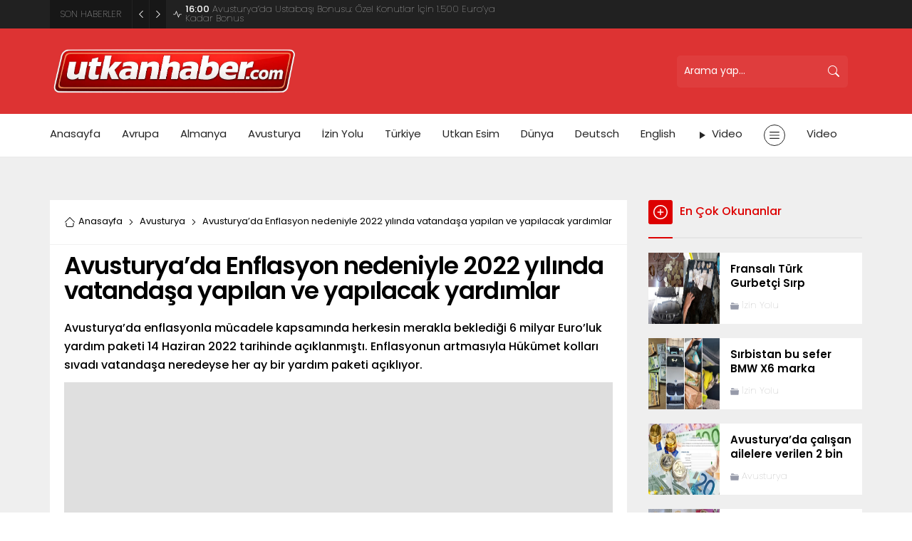

--- FILE ---
content_type: text/html; charset=UTF-8
request_url: https://utkanhaber.com/wp-admin/admin-ajax.php
body_size: 47
content:
{"data":2872}

--- FILE ---
content_type: text/html; charset=utf-8
request_url: https://www.google.com/recaptcha/api2/aframe
body_size: 267
content:
<!DOCTYPE HTML><html><head><meta http-equiv="content-type" content="text/html; charset=UTF-8"></head><body><script nonce="cCGMEc_L0CC3WPvLXW6tLw">/** Anti-fraud and anti-abuse applications only. See google.com/recaptcha */ try{var clients={'sodar':'https://pagead2.googlesyndication.com/pagead/sodar?'};window.addEventListener("message",function(a){try{if(a.source===window.parent){var b=JSON.parse(a.data);var c=clients[b['id']];if(c){var d=document.createElement('img');d.src=c+b['params']+'&rc='+(localStorage.getItem("rc::a")?sessionStorage.getItem("rc::b"):"");window.document.body.appendChild(d);sessionStorage.setItem("rc::e",parseInt(sessionStorage.getItem("rc::e")||0)+1);localStorage.setItem("rc::h",'1769839410926');}}}catch(b){}});window.parent.postMessage("_grecaptcha_ready", "*");}catch(b){}</script></body></html>